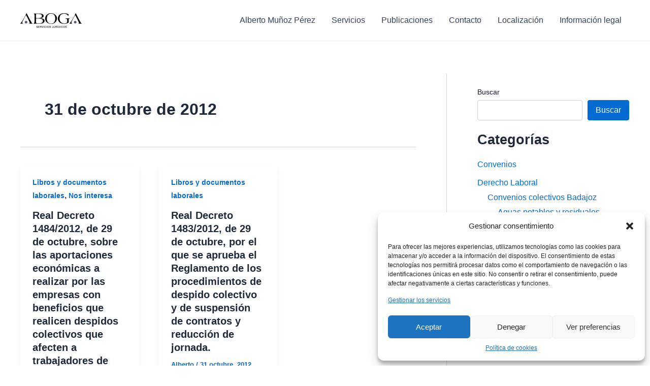

--- FILE ---
content_type: text/css
request_url: https://aboga.es/wp-content/plugins/addicted_live_search/css/live_search.css
body_size: 47
content:
/* live search styles */
div#addicted-results 			{}
div#addicted-results li 		{}
div#addicted-results a			{}
div#addicted-results a:hover 	{}

--- FILE ---
content_type: text/javascript
request_url: https://aboga.es/wp-content/plugins/addicted_live_search/js/live_search.js
body_size: 598
content:
var ls = {
	url:'',
	search_form:'searchform',
	results_box:'',
	
	init:function() {
		var s = $('s');
		s.autocomplete = 'off';
		new Form.Element.Observer(s, 1.0, ls.show_results);
		new Insertion.Bottom(ls.search_form, '<div id="addicted_results"></div>');
		ls.results_box = $('addicted_results');
	},
	
	show_results:function(element, value) {
		ls.show_page(value, 1);
	},
	
	show_page:function(s, page) {
		ls.results_box.show();
		var pars = 's=' + s + '&paged=' + page;
		new Ajax.Updater('addicted_results', ls.url, {
			method: 'get',
			parameters: pars
		});
	},
	
	close:function() {
		Field.clear('s');
		ls.results_box.hide();
	}
}

Event.observe(window, 'load', ls.init, false);